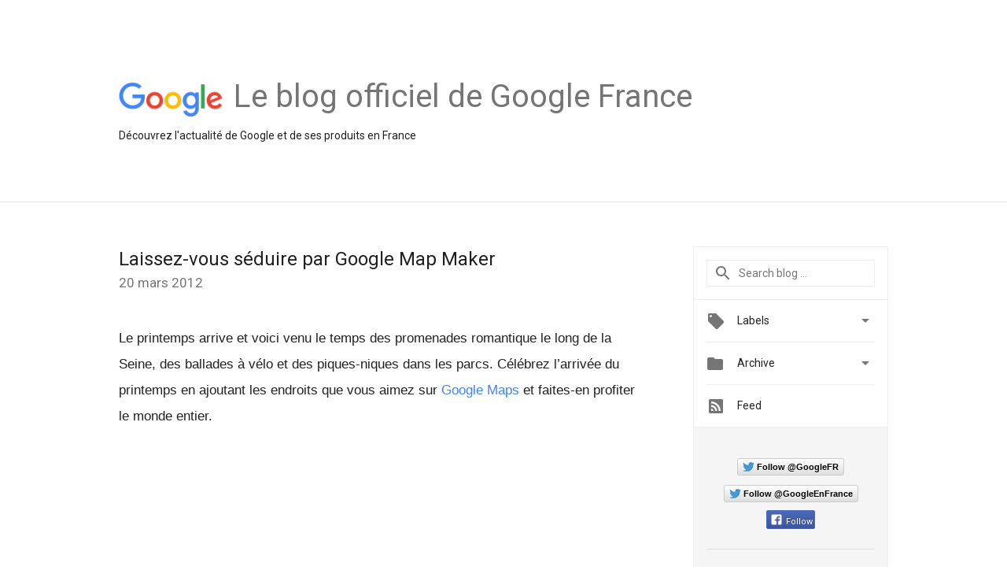

--- FILE ---
content_type: text/html; charset=utf-8
request_url: https://accounts.google.com/o/oauth2/postmessageRelay?parent=https%3A%2F%2Ffrance.googleblog.com&jsh=m%3B%2F_%2Fscs%2Fabc-static%2F_%2Fjs%2Fk%3Dgapi.lb.en.2kN9-TZiXrM.O%2Fd%3D1%2Frs%3DAHpOoo_B4hu0FeWRuWHfxnZ3V0WubwN7Qw%2Fm%3D__features__
body_size: 161
content:
<!DOCTYPE html><html><head><title></title><meta http-equiv="content-type" content="text/html; charset=utf-8"><meta http-equiv="X-UA-Compatible" content="IE=edge"><meta name="viewport" content="width=device-width, initial-scale=1, minimum-scale=1, maximum-scale=1, user-scalable=0"><script src='https://ssl.gstatic.com/accounts/o/2580342461-postmessagerelay.js' nonce="nNI5QGBqc6wpx8cRdeR6AQ"></script></head><body><script type="text/javascript" src="https://apis.google.com/js/rpc:shindig_random.js?onload=init" nonce="nNI5QGBqc6wpx8cRdeR6AQ"></script></body></html>